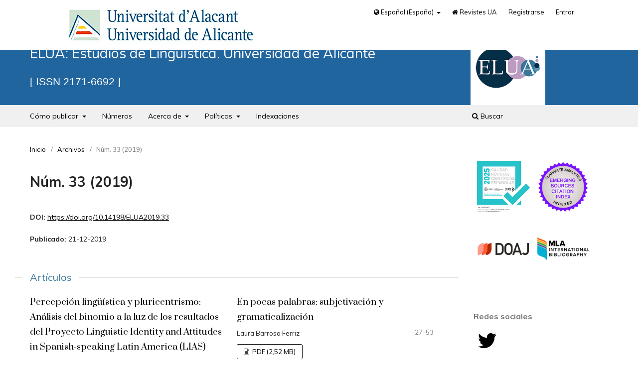

--- FILE ---
content_type: text/html; charset=utf-8
request_url: https://revistaelua.ua.es/issue/view/846
body_size: 29516
content:
<!DOCTYPE html>
<html lang="es-ES" xml:lang="es-ES">
<head>
	<meta charset="utf-8">
	<meta name="viewport" content="width=device-width, initial-scale=1.0">
	<title>
		Núm. 33 (2019)
							| ELUA: Estudios de Lingüística. Universidad de Alicante
			</title>

	
<link rel="icon" href="https://revistaelua.ua.es/public/journals/3/favicon_es_ES.png">
<link rel="schema.DC" href="http://purl.org/dc/elements/1.1/">
<meta name="DC.Title" content="ELUA. Estudios de Lingüística Universidad de Alicante">
    <meta name="DC.Creator" content="Universidad de Alicante">
    <meta name="DC.Subject" content="revista científica">
    <meta name="DC.Subject" content="publicación académica">
    <meta name="DC.Subject" content="academic journal">
    <meta name="DC.Subject" content="scientific journal">
    <meta name="DC.Description" content="Revista dedicada a la investigación lingüística desde cualquier vertiente teórica y aplicada. Publicación digital de acceso abierto y gratuita.">
    <meta name="DC.Publisher" content="Universidad de Alicante">
    <meta name="DC.Contributor" content="Departamento de Filología Española, Lingüística General y Teoría de la Literatura">
    <meta name="DC.Date" content="1983">
    <meta name="DC.Type" content="Text">
    <meta name="DC.Identifier" content="ISSN: 2171-6692">
    <meta name="DC.Language" content="Spanish">
    <meta name="DC.Language" content="English">
    <meta name="DC.Coverage" content="1983-">
    <meta name="DC.Rights" content="Reconocimiento 4.0 Internacional (CC BY 4.0)">
    <meta name="DC.Rights" content="https://creativecommons.org/licenses/by/4.0/">
<link rel="alternate" type="application/atom+xml" href="https://revistaelua.ua.es/gateway/plugin/WebFeedGatewayPlugin/atom">
<link rel="alternate" type="application/rdf+xml" href="https://revistaelua.ua.es/gateway/plugin/WebFeedGatewayPlugin/rss">
<link rel="alternate" type="application/rss+xml" href="https://revistaelua.ua.es/gateway/plugin/WebFeedGatewayPlugin/rss2">
	<link rel="stylesheet" href="https://revistaelua.ua.es/$$$call$$$/page/page/css?name=stylesheet" type="text/css" /><link rel="stylesheet" href="https://revistaelua.ua.es/$$$call$$$/page/page/css?name=font" type="text/css" /><link rel="stylesheet" href="https://revistaelua.ua.es/lib/pkp/styles/fontawesome/fontawesome.css?v=3.3.0.14" type="text/css" /><link rel="stylesheet" href="https://revistaelua.ua.es/public/journals/3/styleSheet.css?d=2023-02-15+11%3A49%3A25" type="text/css" />
</head>
<body class="pkp_page_issue pkp_op_view has_site_logo" dir="ltr">

	<div class="pkp_structure_page">

				<header class="pkp_structure_head" id="headerNavigationContainer" role="banner">
						 <nav class="cmp_skip_to_content" aria-label="Salta a los enlaces de contenido">
	<a href="#pkp_content_main">Ir al contenido principal</a>
	<a href="#siteNav">Ir al menú de navegación principal</a>
		<a href="#pkp_content_footer">Ir al pie de página del sitio</a>
</nav>
						
				<div class="pkp_head_wrapper">
								<div class="pkp_site_name_wrapper">			
					<button class="pkp_site_nav_toggle">
						<span>Open Menu</span>
					</button>							
					<div class="pkp_site_name">					
																<a href="						https://revistaelua.ua.es/index
					" class="is_img">
							<img src="https://revistaelua.ua.es/public/journals/3/pageHeaderLogoImage_es_ES.jpg" width="300" height="300" alt="Estudios de Lingüística Universidad de Alicante " />							
						</a>									
										</div>
											
																
																					
					<h1>
												ELUA: Estudios de Lingüística. Universidad de Alicante
						<span class="issn">ISSN 2171-6692</span>
											</h1>							
				</div>

				
				<nav class="pkp_site_nav_menu" aria-label="Navegación del sitio">
					<a id="siteNav"></a>
					<div class="pkp_navigation_primary_row">
						<div class="pkp_navigation_primary_wrapper">
																			
	
	<ul id="navigationPrimary" class="pkp_navigation_primary pkp_nav_list">
		         								<li class=" home">
				<a href="https://revistaelua.ua.es/como-publicar">
				 					Cómo publicar
				</a>
									<ul>
																					<li class="">
									<a href="https://revistaelua.ua.es/directrices-autores">
										Directrices para autores
									</a>
									
								</li>
																												<li class="">
									<a href="https://revistaelua.ua.es/aviso-derechos-autor">
										Aviso de derechos de autor
									</a>
									
								</li>
																												<li class="">
									<a href="https://revistaelua.ua.es/cargos-autores">
										Cargos para los autores
									</a>
									
								</li>
																												<li class="">
									<a href="https://revistaelua.ua.es/dosieres-monograficos">
										Dosieres monográficos
									</a>
									
								</li>
																												<li class="">
									<a href="https://revistaelua.ua.es/proceso-evaluacion">
										Proceso de evaluación por pares
									</a>
									
								</li>
																												<li class="">
									<a href="https://revistaelua.ua.es/revisores">
										Revisores
									</a>
									
								</li>
																		</ul>
							</li>
								<li class=" home">
				<a href="https://revistaelua.ua.es/issue/archive">
				 					Números
				</a>
							</li>
								<li class=" home">
				<a href="https://revistaelua.ua.es/about">
				 					Acerca de
				</a>
									<ul>
																					<li class="">
									<a href="https://revistaelua.ua.es/about/contact">
										Contacto
									</a>
									
								</li>
																												<li class="">
									<a href="https://revistaelua.ua.es/announcement">
										Avisos
									</a>
									
								</li>
																												<li class="">
									<a href="https://revistaelua.ua.es/about">
										Sobre la revista
									</a>
									
								</li>
																												<li class="">
									<a href="https://revistaelua.ua.es/objetivos-alcance">
										Objetivos y alcance
									</a>
									
								</li>
																												<li class="">
									<a href="https://revistaelua.ua.es/periodicidad-publicacion">
										Periodicidad de publicación
									</a>
									
								</li>
																												<li class="">
									<a href="https://revistaelua.ua.es/estadisticas">
										Estadísticas
									</a>
									
								</li>
																												<li class="">
									<a href="https://revistaelua.ua.es/about/editorialTeam">
										Equipo editorial
									</a>
									
								</li>
																		</ul>
							</li>
								<li class=" home">
				<a href="https://revistaelua.ua.es/politicas-editoriales">
				 					Políticas
				</a>
									<ul>
																					<li class="">
									<a href="https://revistaelua.ua.es/politica-acceso">
										Política de acceso abierto
									</a>
									
								</li>
																												<li class="">
									<a href="https://revistaelua.ua.es/politicas-eticas">
										Políticas éticas de publicación
									</a>
									
								</li>
																												<li class="">
									<a href="https://revistaelua.ua.es/politica-antiplagio">
										Política antiplagio
									</a>
									
								</li>
																												<li class="">
									<a href="https://revistaelua.ua.es/politica-inteligencia-artificial">
										Política de uso de inteligencia artificial
									</a>
									
								</li>
																												<li class="">
									<a href="https://revistaelua.ua.es/politica-igualdad">
										Prácticas editoriales en igualdad de género
									</a>
									
								</li>
																												<li class="">
									<a href="https://revistaelua.ua.es/politica-preservacion">
										Política de preservación
									</a>
									
								</li>
																												<li class="">
									<a href="https://revistaelua.ua.es/about/privacy">
										Declaración de privacidad
									</a>
									
								</li>
																		</ul>
							</li>
								<li class=" home">
				<a href="https://revistaelua.ua.es/indexaciones">
				 					Indexaciones
				</a>
							</li>
			</ul>


				

																						<div class="pkp_navigation_search_wrapper">
									<a href="https://revistaelua.ua.es/search" class="pkp_search pkp_search_desktop">
										<span class="fa fa-search" aria-hidden="true"></span>
										Buscar
									</a>
								</div>
													</div>					
						<div class="pkp_navigation_user_wrapper" id="navigationUserWrapper"  >						
														<p class="logoUA"><a href="https://www.ua.es/" title="Ir a la página principal de la universidad"><img src="/public/site/pageHeaderTitleImage_es_ES.png" width="200" height="auto" alt="Universitat d'Alacant / Universidad de Alicante"></a></p>						
														
	
	<ul id="navigationUser" class="pkp_navigation_user pkp_nav_list">
		 
        <li class="languages" aria-expanded="false">
                <a href="#" data-toggle="dropdown" aria-haspopup="true" aria-expanded="false" id="pkpDropdown1">
                        <span class="fa fa-globe"></span>
                        Español (España)
                </a>
                <ul class="dropdown-menu" aria-labelledby="pkpDropdown1">					
                                                                                                <li class="idioma">
                                            	<a href="https://revistaelua.ua.es/user/setLocale/ca_ES">
                                                        Català
                                                </a>
                                        </li>
                                                                                                                                <li class="idioma">
                                            	<a href="https://revistaelua.ua.es/user/setLocale/en_US">
                                                        English
                                                </a>
                                        </li>
                                                                                                                                </ul>
         </li>
                  								<li class="profile home">
				<a href="https://revistes.ua.es/">
				 <span class="fa fa-home" aria-hidden="true"></span>					Revistes UA
				</a>
							</li>
								<li class="profile home">
				<a href="https://revistaelua.ua.es/user/register">
				 					Registrarse
				</a>
							</li>
								<li class="profile home">
				<a href="https://revistaelua.ua.es/login">
				 					Entrar
				</a>
							</li>
										</ul>


						</div>
					</div>
				</nav>
			</div><!-- .pkp_head_wrapper -->
		</header><!-- .pkp_structure_head -->

						<div class="pkp_structure_content has_sidebar">
			<div class="pkp_structure_main" role="main">
				<a id="pkp_content_main"></a>

<div class="page page_issue">

				<nav class="cmp_breadcrumbs" role="navigation" aria-label="Usted está aquí:">
	<ol>
		<li>
			<a href="https://revistaelua.ua.es/index">
				Inicio
			</a>
			<span class="separator">/</span>
		</li>
		<li>
			<a href="https://revistaelua.ua.es/issue/archive">
				Archivos
			</a>
			<span class="separator">/</span>
		</li>
		<li class="current" aria-current="page">
			<span aria-current="page">
									Núm. 33 (2019)
							</span>
		</li>
	</ol>
</nav>
		<h1>
			Núm. 33 (2019)
		</h1>
			<div class="obj_issue_toc">

		
		<div class="heading">

						
				
																		<div class="pub_id doi">
					<span class="type">
						DOI:
					</span>
					<span class="id">
													<a href="https://doi.org/10.14198/ELUA2019.33">
								https://doi.org/10.14198/ELUA2019.33
							</a>
											</span>
				</div>
					
							<div class="published">
				<span class="label">
					Publicado:
				</span>
				<span class="value">
					21-12-2019
				</span>
			</div>
			</div>

		
		<div class="sections">
			<div class="section">
									<h2>
					Artículos
				</h2>
						<ul class="cmp_article_list articles">
									<li>
						
	
<div class="obj_article_summary">
	
	<h3 class="title">
		<a id="article-13610" href="https://revistaelua.ua.es/article/view/2019-n33-percepcion-linguistica-y-pluricentrismo-analisis-del-bi">
			Percepción lingüística y pluricentrismo: Análisis del binomio a la luz de los resultados del Proyecto Linguistic Identity and Attitudes in Spanish-speaking Latin America (LIAS)
					</a>
	</h3>

		<div class="meta">
				<div class="authors">
			Carla Amorós Negre, Miguel Ángel Quesada Pacheco
		</div>
		
							<div class="pages">
				9-26
			</div>
		
		
	</div>
	
			<ul class="galleys_links">
																									<li>
																										
	
							

<a class="obj_galley_link file" href="https://revistaelua.ua.es/article/view/2019-n33-percepcion-linguistica-y-pluricentrismo-analisis-del-bi/pdf" aria-labelledby=article-13610>

		
	PDF (1,21 MB)

	</a>
				</li>
					</ul>
	
	
</div>
					</li>
									<li>
						
	
<div class="obj_article_summary">
	
	<h3 class="title">
		<a id="article-14492" href="https://revistaelua.ua.es/article/view/2019-n33-en-pocas-palabras-subjetivacion-y-gramaticalizacion">
			En pocas palabras: subjetivación y gramaticalización
					</a>
	</h3>

		<div class="meta">
				<div class="authors">
			Laura Barroso Ferriz
		</div>
		
							<div class="pages">
				27-53
			</div>
		
		
	</div>
	
			<ul class="galleys_links">
																									<li>
																										
	
							

<a class="obj_galley_link file" href="https://revistaelua.ua.es/article/view/2019-n33-en-pocas-palabras-subjetivacion-y-gramaticalizacion/pdf" aria-labelledby=article-14492>

		
	PDF (2,52 MB)

	</a>
				</li>
					</ul>
	
	
</div>
					</li>
									<li>
						
	
<div class="obj_article_summary">
	
	<h3 class="title">
		<a id="article-13703" href="https://revistaelua.ua.es/article/view/2019-n33-propuesta-microestructural-para-un-diccionario-de-espec">
			Propuesta microestructural para un diccionario de especialidad lexicográfica
					</a>
	</h3>

		<div class="meta">
				<div class="authors">
			Jesús Camacho Niño
		</div>
		
							<div class="pages">
				55-72
			</div>
		
		
	</div>
	
			<ul class="galleys_links">
																									<li>
																										
	
							

<a class="obj_galley_link file" href="https://revistaelua.ua.es/article/view/2019-n33-propuesta-microestructural-para-un-diccionario-de-espec/pdf" aria-labelledby=article-13703>

		
	PDF (1,26 MB)

	</a>
				</li>
					</ul>
	
	
</div>
					</li>
									<li>
						
	
<div class="obj_article_summary">
	
	<h3 class="title">
		<a id="article-14081" href="https://revistaelua.ua.es/article/view/2019-n33-evolucion-de-la-frecuencia-de-uso-de-la-fraseologia-dis">
			Evolución de la frecuencia de uso de la fraseología discriminatoria en el diario ABC desde 1975
					</a>
	</h3>

		<div class="meta">
				<div class="authors">
			Markéta Čandasová, Enrique Gutiérrez Rubio
		</div>
		
							<div class="pages">
				73-88
			</div>
		
		
	</div>
	
			<ul class="galleys_links">
																									<li>
																										
	
							

<a class="obj_galley_link file" href="https://revistaelua.ua.es/article/view/2019-n33-evolucion-de-la-frecuencia-de-uso-de-la-fraseologia-dis/pdf" aria-labelledby=article-14081>

		
	PDF (1,43 MB)

	</a>
				</li>
					</ul>
	
	
</div>
					</li>
									<li>
						
	
<div class="obj_article_summary">
	
	<h3 class="title">
		<a id="article-13168" href="https://revistaelua.ua.es/article/view/2019-n33-acerca-de-las-nasales-del-espanol-y-del-griego-reflexio">
			Acerca de las nasales del español y del griego. Reflexiones para la enseñanza del español a grecohablantes
					</a>
	</h3>

		<div class="meta">
				<div class="authors">
			Rosa Gómez García-Bermejo, María Antonieta Andión Herrero
		</div>
		
							<div class="pages">
				89-110
			</div>
		
		
	</div>
	
			<ul class="galleys_links">
																									<li>
																										
	
							

<a class="obj_galley_link file" href="https://revistaelua.ua.es/article/view/2019-n33-acerca-de-las-nasales-del-espanol-y-del-griego-reflexio/pdf" aria-labelledby=article-13168>

		
	PDF (1,34 MB)

	</a>
				</li>
					</ul>
	
	
</div>
					</li>
									<li>
						
	
<div class="obj_article_summary">
	
	<h3 class="title">
		<a id="article-13241" href="https://revistaelua.ua.es/article/view/2019-n33-percepcion-y-distancia-acustica-la-variacion-parametric">
			Percepción y distancia acústica: la variación paramétrica individual en la escisión fonemática de /θ/ en el español andaluz. Datos de la ciudad de Málaga
					</a>
	</h3>

		<div class="meta">
				<div class="authors">
			Álvaro Molina García
		</div>
		
							<div class="pages">
				111-140
			</div>
		
		
	</div>
	
			<ul class="galleys_links">
																									<li>
																										
	
							

<a class="obj_galley_link file" href="https://revistaelua.ua.es/article/view/2019-n33-percepcion-y-distancia-acustica-la-variacion-parametric/pdf" aria-labelledby=article-13241>

		
	PDF (5,48 MB)

	</a>
				</li>
					</ul>
	
	
</div>
					</li>
									<li>
						
	
<div class="obj_article_summary">
	
	<h3 class="title">
		<a id="article-12695" href="https://revistaelua.ua.es/article/view/2019-n33-la-expresion-de-emociones-a-traves-de-la-metafora-anali">
			La expresión de emociones a través de la metáfora: análisis contrastivo español-italiano
					</a>
	</h3>

		<div class="meta">
				<div class="authors">
			María Cándida Muñoz Medrano
		</div>
		
							<div class="pages">
				141-156
			</div>
		
		
	</div>
	
			<ul class="galleys_links">
																									<li>
																										
	
							

<a class="obj_galley_link file" href="https://revistaelua.ua.es/article/view/2019-n33-la-expresion-de-emociones-a-traves-de-la-metafora-anali/pdf" aria-labelledby=article-12695>

		
	PDF (1,25 MB)

	</a>
				</li>
					</ul>
	
	
</div>
					</li>
									<li>
						
	
<div class="obj_article_summary">
	
	<h3 class="title">
		<a id="article-13219" href="https://revistaelua.ua.es/article/view/2019-n33-percepciones-de-la-instruccion-basada-en-los-principios">
			Percepciones de la instrucción basada en los principios de un enfoque léxico en el aula de lengua extranjera
					</a>
	</h3>

		<div class="meta">
				<div class="authors">
			Mercedes Pérez Serrano
		</div>
		
							<div class="pages">
				157-172
			</div>
		
		
	</div>
	
			<ul class="galleys_links">
																									<li>
																										
	
							

<a class="obj_galley_link file" href="https://revistaelua.ua.es/article/view/2019-n33-percepciones-de-la-instruccion-basada-en-los-principios/pdf" aria-labelledby=article-13219>

		
	PDF (1,22 MB)

	</a>
				</li>
					</ul>
	
	
</div>
					</li>
									<li>
						
	
<div class="obj_article_summary">
	
	<h3 class="title">
		<a id="article-14167" href="https://revistaelua.ua.es/article/view/2019-n33-analisis-contrastivo-de-la-des-cortesia-en-los-comentar">
			Análisis contrastivo de la (des)cortesía en los comentarios digitales del periódico 20minutos.es y del Facebook de viajacontumascota.com: anonimato y comunidad virtual
					</a>
	</h3>

		<div class="meta">
				<div class="authors">
			Julia Sanmartín Sáez
		</div>
		
							<div class="pages">
				173-194
			</div>
		
		
	</div>
	
			<ul class="galleys_links">
																									<li>
																										
	
							

<a class="obj_galley_link file" href="https://revistaelua.ua.es/article/view/2019-n33-analisis-contrastivo-de-la-des-cortesia-en-los-comentar/pdf" aria-labelledby=article-14167>

		
	PDF (1,79 MB)

	</a>
				</li>
					</ul>
	
	
</div>
					</li>
									<li>
						
	
<div class="obj_article_summary">
	
	<h3 class="title">
		<a id="article-14548" href="https://revistaelua.ua.es/article/view/2019-n33-analisis-comparativo-temporal-de-los-procesos-de-recono">
			Análisis comparativo temporal de los procesos de reconocimiento de usos neológicos formales y semánticos
					</a>
	</h3>

		<div class="meta">
				<div class="authors">
			Carmen Varo Varo
		</div>
		
							<div class="pages">
				195-209
			</div>
		
		
	</div>
	
			<ul class="galleys_links">
																									<li>
																										
	
							

<a class="obj_galley_link file" href="https://revistaelua.ua.es/article/view/2019-n33-analisis-comparativo-temporal-de-los-procesos-de-recono/pdf" aria-labelledby=article-14548>

		
	PDF (2,11 MB)

	</a>
				</li>
					</ul>
	
	
</div>
					</li>
									<li>
						
	
<div class="obj_article_summary">
	
	<h3 class="title">
		<a id="article-13742" href="https://revistaelua.ua.es/article/view/2019-n33-dos-interpretaciones-de-yo-creo-que-y-su-uso-atenuante-">
			Dos interpretaciones de (yo) creo (que) y su uso atenuante-intensificador
					</a>
	</h3>

		<div class="meta">
				<div class="authors">
			Yu Xie
		</div>
		
							<div class="pages">
				211-231
			</div>
		
		
	</div>
	
			<ul class="galleys_links">
																									<li>
																										
	
							

<a class="obj_galley_link file" href="https://revistaelua.ua.es/article/view/2019-n33-dos-interpretaciones-de-yo-creo-que-y-su-uso-atenuante-/PDF" aria-labelledby=article-13742>

		
	PDF (1,35 MB)

	</a>
				</li>
					</ul>
	
	
</div>
					</li>
									<li>
						
	
<div class="obj_article_summary">
	
	<h3 class="title">
		<a id="article-13743" href="https://revistaelua.ua.es/article/view/2019-n33-la-edad-en-la-adquisicion-de-la-morfologia-nominal-de-g">
			La edad en la adquisición de la morfología nominal de género y número del español por parte de sinohablantes
					</a>
	</h3>

		<div class="meta">
				<div class="authors">
			Laura Zuheros Garrido, Victoria Marrero Aguiar
		</div>
		
							<div class="pages">
				233-248
			</div>
		
		
	</div>
	
			<ul class="galleys_links">
																									<li>
																										
	
							

<a class="obj_galley_link file" href="https://revistaelua.ua.es/article/view/2019-n33-la-edad-en-la-adquisicion-de-la-morfologia-nominal-de-g/PDF" aria-labelledby=article-13743>

		
	PDF (1,45 MB)

	</a>
				</li>
					</ul>
	
	
</div>
					</li>
							</ul>
				</div>
			<div class="section">
									<h2>
					Reseñas
				</h2>
						<ul class="cmp_article_list articles">
									<li>
						
	
<div class="obj_article_summary">
	
	<h3 class="title">
		<a id="article-15649" href="https://revistaelua.ua.es/article/view/2019-n33-comajoan-colome-llorenc-y-perez-saldanya-manuel-2018-lo">
			Comajoan-Colomé, Llorenç y Pérez Saldanya, Manuel (2018): Los tiempos verbales del español. Descripción del sistema y su adquisición en segundas lenguas. Barcelona: Octaedro Ele. 135 Páginas
					</a>
	</h3>

		<div class="meta">
				<div class="authors">
			María Noemí Domínguez García
		</div>
		
							<div class="pages">
				251-256
			</div>
		
		
	</div>
	
			<ul class="galleys_links">
																									<li>
																										
	
							

<a class="obj_galley_link file" href="https://revistaelua.ua.es/article/view/2019-n33-comajoan-colome-llorenc-y-perez-saldanya-manuel-2018-lo/pdf" aria-labelledby=article-15649>

		
	PDF (2,89 MB)

	</a>
				</li>
					</ul>
	
	
</div>
					</li>
									<li>
						
	
<div class="obj_article_summary">
	
	<h3 class="title">
		<a id="article-14940" href="https://revistaelua.ua.es/article/view/2019-n33-casas-gomez-m-y-hummel-m-2017-semantica-lexica-volumen-">
			Casas Gómez, M. y Hummel, M. (2017): Semántica léxica. Volumen monográfico extraordinario de Rilce. Revista de filología hispánica, 33.3, Pamplona: Universidad de Navarra
					</a>
	</h3>

		<div class="meta">
				<div class="authors">
			Mercedes Ramírez Salado
		</div>
		
							<div class="pages">
				257-263
			</div>
		
		
	</div>
	
			<ul class="galleys_links">
																									<li>
																										
	
							

<a class="obj_galley_link file" href="https://revistaelua.ua.es/article/view/2019-n33-casas-gomez-m-y-hummel-m-2017-semantica-lexica-volumen-/pdf" aria-labelledby=article-14940>

		
	PDF (2,9 MB)

	</a>
				</li>
					</ul>
	
	
</div>
					</li>
							</ul>
				</div>
		</div><!-- .sections -->
</div>
	</div>

	</div><!-- pkp_structure_main -->

									<div class="pkp_structure_sidebar left" role="complementary" aria-label="Barra lateral">
				<div class="pkp_block block_custom" id="customblock-indexaciones-destacadas">
	<h2 class="title pkp_screen_reader">Indexaciones destacadas</h2>
	<div class="content">
		<!-- ELUA. Indexaciones destacadas es v.2023.04.es 16/01/2025 -->
<div class="block_indexation">
<ul>
<li class="show"><a title="ELUA en la FECYT" href="https://calidadrevistas.fecyt.es/revistas-sello-fecyt/elua-estudios-de-linguistica-universidad-de-alicante"><img src="/plugins/themes/revistes/imagenes/fecyt.jpg" alt="FECYT"></a></li>
<li class="show"><a title="ELUA en ESCI" href="https://mjl.clarivate.com/cgi-bin/jrnlst/jlresults.cgi?PC=EX&amp;ISSN=0212-7636"><img src="/plugins/themes/revistes/imagenes/esci.png" alt="ESCI"></a></li>
<li class="show"><a title="ELUA en DOAJ" href="https://doaj.org/toc/2171-6692"><img src="/plugins/themes/revistes/imagenes/doaj.png" alt="DOAJ"></a></li>
<li class="show"><a title="MLA International Bibliography" href="https://www.mla.org/Publications/MLA-International-Bibliography"><img src="/plugins/themes/revistes/imagenes/mla.png" alt="MLA International Bibliography"></a></li>
</ul>
</div>
	</div>
</div>
<div class="pkp_block block_custom" id="customblock-redes-sociales">
	<h2 class="title">Redes sociales</h2>
	<div class="content">
		<!-- ELUA. Redes sociales v.2024.05.es 08/05/2024 -->
<div class="block_social">
<ul>
<li class="show"><a class="twitter" title="ELUA en Twitter" href="https://twitter.com/ELUA_UA"><span class="fa fa-twitter"><span class="sr-only">Twitter ELUA</span></span></a></li>
</ul>
</div>
	</div>
</div>
<link rel="stylesheet" type="text/css" href="">
<div class="shariff pkp_block plugins_generic_shariff" data-lang=""
	data-services="[]"
	data-mail-url="mailto:"
	data-mail-body=https://revistaelua.ua.es/issue/view
	data-backend-url=""
	data-theme=""
	data-orientation=""
	data-url="">
</div>
<script src=""></script>

			</div><!-- pkp_sidebar.left -->
				
</div><!-- pkp_structure_content -->

<div class="pkp_structure_footer_wrapper" role="contentinfo">
	<a id="pkp_content_footer"></a>	
	<div class="pkp_structure_footer">
		<div class="pkp_footer_content">								
										
		<a class="logo_ua" href="https://www.ua.es/" title="Ir a la página principal de la universidad"><img src="/plugins/themes/revistes/imagenes/logo-ua_63_transparente.png" width="275" height="63" alt="Universitat d'Alacant / Universidad de Alicante"></a>				
		</div>		
		<div class="pkp_footer_links">
		<ul>		
				<li><a href="https://revistaelua.ua.es/about/contact">Contacto de la revista</a></li>
		
											
				<li><a href="https://revistes.ua.es/" title="Ver todas las revistas">Revistes UA</a></li>
				<li><a title="Información legal de la Universidad de Alicante" href="https://si.ua.es/es/web-institucional-ua/normativa/aviso-legal.html">Información legal</a></li>
				<li><a href="https://revistaelua.ua.es/about/privacy">Declaración de privacidad</a></li>
				<li><a title="Cookies de la Universidad de Alicante" href="https://si.ua.es/es/web-institucional-ua/normativa/politica-de-cookies.html">Cookies</a></li></ul>				
		</div>									
		<div class="pkp_brand_footer" role="complementary">			
			<a class="logo_ojs" href="https://revistaelua.ua.es/about/aboutThisPublishingSystem">
				<img alt="Platform & workflow by OJS/PKP" src="https://revistaelua.ua.es/templates/images/ojs_brand.png">
			</a>
		</div>						
	</div>	
</div><!-- pkp_structure_footer_wrapper -->

</div><!-- pkp_structure_page -->

<script src="https://revistaelua.ua.es/lib/pkp/lib/vendor/components/jquery/jquery.min.js?v=3.3.0.14" type="text/javascript"></script><script src="https://revistaelua.ua.es/lib/pkp/lib/vendor/components/jqueryui/jquery-ui.min.js?v=3.3.0.14" type="text/javascript"></script><script src="https://revistaelua.ua.es/plugins/themes/default/js/lib/popper/popper.js?v=3.3.0.14" type="text/javascript"></script><script src="https://revistaelua.ua.es/plugins/themes/default/js/lib/bootstrap/util.js?v=3.3.0.14" type="text/javascript"></script><script src="https://revistaelua.ua.es/plugins/themes/default/js/lib/bootstrap/dropdown.js?v=3.3.0.14" type="text/javascript"></script><script src="https://revistaelua.ua.es/plugins/themes/default/js/main.js?v=3.3.0.14" type="text/javascript"></script><script type="text/javascript">			var _paq = _paq || [];
			  _paq.push(['trackPageView']);
			  _paq.push(['enableLinkTracking']);
			  (function() {
			    var u="//estadistiques.revistes.ua.es/";
			    _paq.push(['setTrackerUrl', u+'piwik.php']);
			    _paq.push(['setSiteId', 3]);
			    _paq.push(['setDocumentTitle', "elua"]);
			    var d=document, g=d.createElement('script'), s=d.getElementsByTagName('script')[0];
			    g.type='text/javascript'; g.async=true; g.defer=true; g.src=u+'piwik.js'; s.parentNode.insertBefore(g,s);
			  })();</script>


</body>
</html>


--- FILE ---
content_type: text/css
request_url: https://revistaelua.ua.es/public/journals/3/styleSheet.css?d=2023-02-15+11%3A49%3A25
body_size: 628
content:
@charset "utf-8";

.page_index_journal .obj_announcement_summary {border-left: 4px solid #bb9bc1;padding-left: 0.5em;}

.more .obj_announcement_summary {border-left: 4px solid #ccc;padding-left: 0.5em;}

.obj_galley_link:hover, .obj_galley_link:focus{	background-color: #397EA4; border-color:#397EA4;}

a:hover, a:focus {color: #397EA4;}

.pkp_structure_head h1, .pkp_structure_head .issn {color:#fff !important;}

.obj_issue_toc .galleys > h2, .obj_issue_toc .section > h2, .obj_issue_toc .galleys > h3, .obj_issue_toc .section > h3 {color: #377799;}
.pkp_page_index .cmp_announcements {background-color: #f6eef7;}